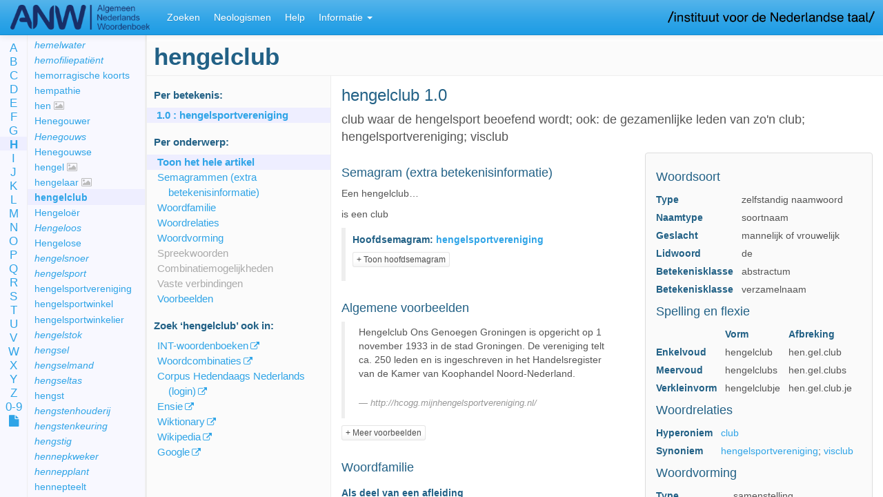

--- FILE ---
content_type: text/html;charset=UTF-8
request_url: https://anw.ivdnt.org/article/hengelclub
body_size: 22349
content:








<!DOCTYPE html>
<html lang="en">
<head>
<meta charset="utf-8">
<meta http-equiv="Content-Type" content="text/html; charset=utf-8">
<meta http-equiv="X-UA-Compatible" content="IE=edge">
<meta name="viewport" content="width=device-width, initial-scale=1">

<title> hengelclub -  ANW (Algemeen Nederlands Woordenboek)</title>

<!-- jQuery, Modernizr, jquery-cookie -->
<script src="https://code.jquery.com/jquery-2.2.4.min.js" integrity="sha256-BbhdlvQf/xTY9gja0Dq3HiwQF8LaCRTXxZKRutelT44=" crossorigin="anonymous"></script>
<script src="//cdnjs.cloudflare.com/ajax/libs/modernizr/2.8.3/modernizr.min.js"></script>
<script src="//cdnjs.cloudflare.com/ajax/libs/jquery-cookie/1.4.1/jquery.cookie.min.js"></script>
<script src="https://code.jquery.com/ui/1.12.0/jquery-ui.min.js" integrity="sha256-eGE6blurk5sHj+rmkfsGYeKyZx3M4bG+ZlFyA7Kns7E=" crossorigin="anonymous"></script>

<!-- Bootstrap JS, CSS, Theme and Font Awesome -->
<script src="//maxcdn.bootstrapcdn.com/bootstrap/3.3.2/js/bootstrap.min.js"></script>
<link rel="stylesheet" href="//maxcdn.bootstrapcdn.com/bootstrap/3.3.2/css/bootstrap.min.css">
<link rel="stylesheet" href="/css/theme-bootswatch-cerulean.min.css">
<link rel="stylesheet" href="//maxcdn.bootstrapcdn.com/font-awesome/4.3.0/css/font-awesome.min.css">

<!-- Bootstrap Select JS, CSS, I18N -->
<link rel="stylesheet" href="//cdnjs.cloudflare.com/ajax/libs/bootstrap-select/1.6.5/css/bootstrap-select.min.css">
<script src="//cdnjs.cloudflare.com/ajax/libs/bootstrap-select/1.6.5/js/bootstrap-select.min.js"></script>
<script src="//cdnjs.cloudflare.com/ajax/libs/bootstrap-select/1.6.5/js/i18n/defaults-nl_NL.min.js"></script>
<script src="//cdnjs.cloudflare.com/ajax/libs/bootstrap-select/1.6.5/js/i18n/defaults-en_US.min.js"></script>

<!-- Less CSS (now precompiled) -->
<link rel="stylesheet" type="text/css" href="/css/style.css?v=2026-01-30-02-12" />

<!-- Utility scripts -->
<script src="/js/removeDiacritics.js?v=2026-01-30-02-12"></script>
<script src="/js/sprintf.js?v=2026-01-30-02-12"></script>
<script src="/js/util.js?v=2026-01-30-02-12"></script>

<!-- Main application / init script -->
<script src="/js/main.js?v=2026-01-30-02-12"></script>

<!-- Data (search criteria, messages) -->
<script src="/js/messages.js?v=2026-01-30-02-12"></script>
<script src="/js/feature-search-criteria.js?v=2026-01-30-02-12"></script>

<!-- Scripts for each part of the application -->
<script src="/js/lemmalist.js?v=2026-01-30-02-12"></script>
<script src="/js/article.js?v=2026-01-30-02-12"></script>
<script src="/js/feature-search.js?v=2026-01-30-02-12"></script>
<script src="/js/search-results.js?v=2026-01-30-02-12"></script>
<script src="/js/corpus.js?v=2026-01-30-02-12">
	;
</script>
<script src="/js/history.js?v=2026-01-30-02-12"></script>

<script defer data-domain="anw.ivdnt.org" src="https://statistiek.ivdnt.org/js/plausible.js"></script>
<script>window.plausible = window.plausible || function() { (window.plausible.q = window.plausible.q || []).push(arguments) }</script>

</head>

<body class="anw">

	<a class='hidden-xs' target="_blank" href="https://www.ivdnt.org/">
	<img id='inllogo' src='/images/logo-ivdnt.png' alt="IvdNT logo" />	</a>

	<!-- Fixed navbar -->
	<nav class="navbar navbar-default navbar-fixed-top">
		<div class="container-fluid">

			<div class="navbar-header">
				<button type="button" class="navbar-toggle collapsed"
					data-toggle="collapse" data-target="#navbar" aria-expanded="false"
					aria-controls="navbar">
					<span class="sr-only">Toggle navigation</span> <span
						class="icon-bar"></span> <span class="icon-bar"></span> <span
						class="icon-bar"></span>
				</button>
				<a class="navbar-brand" href="/"><img id='logo' src='/images/logo.png' alt='ANW' /></a>
			</div>

			<div id="navbar" class="lr-only navbar-collapse collapse">
				<ul class="nav navbar-nav" role="tablist">
					<li><a href="/search">Zoeken</a></li>
					<!-- <li><a href="/article">Woord</a></li> -->
					<li class="visible-xs-block visible-sm-block"><a href="/lemmalist">Lemmalijst</a></li>
					<li class="informatie-menu dropdown visible-xs-block visible-sm-block"><a
						href="#" class="dropdown-toggle" data-toggle="dropdown"
						role="button" aria-expanded="false">Informatie <span
							class="caret"></span></a>
						<ul class="dropdown-menu" role="menu">
							<!-- <li><a href="/lemmalist">Lemmalijst</a></li> -->
														<li><a href="/neologismen">Neologismen</a></li>
							<li class="divider"></li>
														<li><a href="/help">Help</a></li>
							<li><a href="/about">Over het ANW</a></li>
														<li><a href="/publicaties">Publicaties over het ANW</a></li>
							<li><a href="/artikelstructuur">ANW-artikel</a></li>
							<li><a href="/anwcorpus">ANW-corpus</a></li>
														<li class="divider"></li>
							<li><a target='_blank' href="mailto:servicedesk@ivdnt.org">Reageer</a></li>
                									</ul>
					</li>
										<li class='visible-md-block visible-lg-block'><a href="/neologismen">Neologismen</a></li>
										<li class='visible-md-block visible-lg-block'><a href="/help">Help</a></li>
					<li class="informatie-menu dropdown visible-md-block visible-lg-block"><a
						href="#" class="dropdown-toggle" data-toggle="dropdown"
						role="button" aria-expanded="false">Informatie <span
							class="caret"></span></a>
						<ul class="dropdown-menu" role="menu">
							<li><a href="/about">Over het ANW</a></li>
														<li><a href="/publicaties">Publicaties over het ANW</a></li>
							<li><a href="/artikelstructuur">ANW-artikel</a></li>
							<li><a href="/anwcorpus">ANW-corpus</a></li>
							<li><a href="/lemmalist">Lemmalijst</a></li>
														<li class="divider"></li>
							<li><a target='_blank' href="mailto:servicedesk@ivdnt.org">Reageer</a></li>
                									</ul>
					</li>
				</ul>

			</div>
			<!--/.nav-collapse -->
		</div>
	</nav>

	<div class="container-fluid">

		<div class="row">

			<!-- ==================== Left area of the screen ==================== -->
			<div class="hidden-xs hidden-sm col-md-2 lemmalist-area">

				<div class="row">

					<div class="col-sm-2 alphabet">
						<ul>
							<li><a href='/lemmalist/A'>A</a></li>
							<li><a href='/lemmalist/B'>B</a></li>
							<li><a href='/lemmalist/C'>C</a></li>
							<li><a href='/lemmalist/D'>D</a></li>
							<li><a href='/lemmalist/E'>E</a></li>
							<li><a href='/lemmalist/F'>F</a></li>
							<li><a href='/lemmalist/G'>G</a></li>
							<li><a href='/lemmalist/H'>H</a></li>
							<li><a href='/lemmalist/I'>I</a></li>
							<li><a href='/lemmalist/J'>J</a></li>
							<li><a href='/lemmalist/K'>K</a></li>
							<li><a href='/lemmalist/L'>L</a></li>
							<li><a href='/lemmalist/M'>M</a></li>
							<li><a href='/lemmalist/N'>N</a></li>
							<li><a href='/lemmalist/O'>O</a></li>
							<li><a href='/lemmalist/P'>P</a></li>
							<li><a href='/lemmalist/Q'>Q</a></li>
							<li><a href='/lemmalist/R'>R</a></li>
							<li><a href='/lemmalist/S'>S</a></li>
							<li><a href='/lemmalist/T'>T</a></li>
							<li><a href='/lemmalist/U'>U</a></li>
							<li><a href='/lemmalist/V'>V</a></li>
							<li><a href='/lemmalist/W'>W</a></li>
							<li><a href='/lemmalist/X'>X</a></li>
							<li><a href='/lemmalist/Y'>Y</a></li>
							<li><a href='/lemmalist/Z'>Z</a></li>
							<li><a href='/lemmalist/0-9'>0-9</a></li>
							<li><a data-toggle='tooltip' data-placement='right' data-container='body' title='Paginavullende lemmalijst' href='/lemmalist/'><i class='fa fa-file'></i></a></li>
						</ul>
					</div>

					<div class="col-sm-10 lemmalist">
						<h2 class='firstheading'></h2>
						<ul></ul>
					</div>
				</div>

			</div>

			<!-- ==================== Right area ==================== -->
			<div class="col-xs-12 col-xs-offset-0 col-md-10 col-md-offset-2 main">
<div id='tab-woord'>
	<div xmlns:my="http://tempuri.org" class="row">
   <div id="which-article" class="hidden">hengelclub</div>
   <h1 id="article-lemma" class="lemma firstheading" data-ttkey="Lemmavorm">hengelclub</h1><br><nav class="col-sm-3 article-browse" id="article-browse">
      <h2 class="hidden-xs hidden-print" rel="tooltip" title="Toon alle gegevens van 1 betekenis" data-toggle="tooltip" data-placement="bottom" data-container="body">Per betekenis:
         </h2>
      <ul class="sense-nav nav nav-stacked" role="tablist">
         <li data-target-pid="65710"><a href="#65710"><b>1.0</b>
               :
               hengelsportvereniging</a></li>
      </ul>
      <div class="hidden-xs hidden-print">
         <h2 rel="tooltip" title="Toon alle gegevens van 1 onderwerp (in alle betekenissen)" data-toggle="tooltip" data-placement="top" data-container="body">Per onderwerp:
            </h2>
         <ul class="article-nav">
            <li data-target-subject="all"><a title="Toon alle informatie in dit artikel" href="#">Toon het hele artikel</a></li>
            <li data-target-subject="semagram"><a title="" href="#subject:semagram" data-toggle="tooltip" data-placement="right" data-container="body">Semagrammen (extra betekenisinformatie)</a></li>
            <li data-target-subject="woordfamilie"><a title="" href="#subject:woordfamilie" data-toggle="tooltip" data-placement="right" data-container="body">Woordfamilie</a></li>
            <li data-target-subject="Woordrelaties"><a title="Hoe staat het woord in verhouding tot andere woorden?" href="#subject:Woordrelaties" data-toggle="tooltip" data-placement="right" data-container="body">Woordrelaties</a></li>
            <li data-target-subject="woordvorming"><a title="Hoe is het woord gevormd, en uit welke delen?" href="#subject:woordvorming" data-toggle="tooltip" data-placement="right" data-container="body">Woordvorming</a></li>
            <li data-target-subject="spreekwoorden"><a title="" href="#subject:spreekwoorden" data-toggle="tooltip" data-placement="right" data-container="body" class="disabled">Spreekwoorden</a></li>
            <li data-target-subject="combinaties"><a title="Combinatiemogelijkheden met het woord" href="#subject:combinaties" data-toggle="tooltip" data-placement="right" data-container="body" class="disabled">Combinatiemogelijkheden</a></li>
            <li data-target-subject="verbindingen"><a title="" href="#subject:verbindingen" data-toggle="tooltip" data-placement="right" data-container="body" class="disabled">Vaste verbindingen</a></li>
            <li data-target-subject="voorbeelden"><a title="" href="#subject:voorbeelden" data-toggle="tooltip" data-placement="right" data-container="body">Voorbeelden</a></li>
         </ul>
      </div>
      <div class="hidden-xs hidden-print">
         <h2>Zoek
            ‘<span class="lemma">hengelclub</span>’
            ook in:
            </h2>
         <ul class="article-links">
            <li><a href="https://ivdnt.org/woordenboeken/zoeken-in-woordenboeken/?w=hengelclub" target="_blank" title="Alle INT-woordenboeken van het Nederlands: ONW, VMNW, MNW, WNT en ANW">INT-woordenboeken</a></li>
            <li><a href="https://woordcombinaties.ivdnt.org/search?q=hengelclub&amp;show_subject=combinatiemogelijkheden" target="_blank" title="Hoe worden woorden gebruikt?">Woordcombinaties</a></li>
            <li><a href="https://portal.clarin.inl.nl/corpus-frontend-chn/chn-extern/search/hits?first=0&amp;number=20&amp;patt=%5Blemma%3D%22hengelclub%22%5D" target="_blank" title="Corpus Hedendaags Nederlands">Corpus Hedendaags Nederlands (login)</a></li>
            <li><a href="https://www.ensie.nl/betekenis/hengelclub" target="_blank" title="Ensie, encyclopedie sinds 1946">Ensie</a></li>
            <li><a href="https://nl.wiktionary.org/w/index.php?search=hengelclub" target="_blank">Wiktionary</a></li>
            <li><a href="https://nl.wikipedia.org/w/index.php?search=hengelclub" target="_blank">Wikipedia</a></li>
            <li><a href="https://www.google.com/search?hl=nl&amp;q=hengelclub" target="_blank">Google</a></li>
         </ul>
      </div>
   </nav>
   <div class="col-sm-9 col-sm-offset-3" id="article-content" data-spy="scroll" data-target="#article-browse"> 
      <div id="65710" data-old-id="bet1.0" class="sense clearfix">
         <h2 class="sense-number"><span class="lemma">hengelclub</span> 1.0</h2>
         <div class="definitie-area">
            <div class="item el-Definitie">
               <div class="definitie">club waar de hengelsport beoefend wordt; ook: de gezamenlijke leden van zo'n club;
                  hengelsportvereniging; visclub</div>
            </div>
         </div>
         <aside class="panel panel-default grammar-sidebar">
            <div class="panel-body">
               <section class="woordsoort">
                  <h3 data-ttkey="Woordsoort">Woordsoort</h3><br><table class="props">
                     <tbody>
                        <tr>
                           <th>Type</th>
                           <td>
                              zelfstandig naamwoord
                              </td>
                        </tr>
                        <tr>
                           <th>Naamtype</th>
                           <td>soortnaam</td>
                        </tr>
                        <tr>
                           <th>Geslacht</th>
                           <td>mannelijk of vrouwelijk</td>
                        </tr>
                        <tr>
                           <th>Lidwoord</th>
                           <td>de</td>
                        </tr>
                        <tr>
                           <th>Betekenisklasse</th>
                           <td>abstractum</td>
                        </tr>
                        <tr>
                           <th>Betekenisklasse</th>
                           <td>verzamelnaam</td>
                        </tr>
                     </tbody>
                  </table>
               </section>
               <section class="spelling">
                  <h3 data-ttkey="SpellingEnFlexie">Spelling en flexie</h3><br><table class="props">
                     <thead>
                        <tr>
                           <th></th>
                           <th>Vorm</th>
                           <th>Afbreking</th>
                        </tr>
                     </thead>
                     <tbody>  
                        <tr>
                           <th>Enkelvoud</th>
                           <td>hengelclub</td>
                           <td>hen.gel.club</td>
                        </tr> 
                        <tr>
                           <th>Meervoud</th>
                           <td>hengelclubs</td>
                           <td>hen.gel.clubs</td>
                        </tr> 
                        <tr>
                           <th>Verkleinvorm</th>
                           <td>hengelclubje</td>
                           <td>hen.gel.club.je</td>
                        </tr>  </tbody>
                  </table>
               </section>
               <section class="Woordrelaties">
                  <h3 data-ttkey="Woordrelaties">Woordrelaties</h3><br><table class="props">
                     <tbody> 
                        <tr>
                           <th>Hyperoniem</th>
                           <td><a href="/article/club">club</a></td>
                        </tr> 
                        <tr>
                           <th>Synoniem</th>
                           <td><a href="/article/hengelsportvereniging">hengelsportvereniging</a>; <a href="/article/visclub">visclub</a></td>
                        </tr> </tbody>
                  </table>
               </section>
               <section class="woordvorming">
                  <h3 data-ttkey="Woordvorming">Woordvorming</h3><br><table class="props">
                     <tbody>
                        <tr>
                           <th>Type</th>
                           <td>samenstelling</td>
                        </tr> 
                        <tr>
                           <th>Linkerlid</th>
                           <td>hengelen</td>
                        </tr> 
                        <tr>
                           <th>Linkerlidtype</th>
                           <td>werkwoord (stam)</td>
                        </tr> 
                        <tr>
                           <th>Rechterlid</th>
                           <td>club</td>
                        </tr> 
                        <tr>
                           <th>Rechterlidtype</th>
                           <td>
                              zelfstandig naamwoord
                              </td>
                        </tr> 
                        <tr>
                           <th>Tussenklank</th>
                           <td>geen</td>
                        </tr> </tbody>
                  </table>
                  <p class="etymologiebank"><a title="Informatie over de herkomst van dit woord" target="_blank" href="http://www.etymologiebank.nl/">
                        Zoek woord in Etymologiebank
                        </a></p>
               </section>
               <section class="Uitspraak">
                  <h3 data-ttkey="Uitspraak">Uitspraak</h3><br><table class="props">
                     <tbody> 
                        <tr>
                           <th>Aantal lettergrepen</th>
                           <td>3</td>
                        </tr> 
                        <tr>
                           <th>Hoofdklemtoon</th>
                           <td>1ste lettergreep</td>
                        </tr> </tbody>
                  </table>
               </section>
            </div>
         </aside>
         <section class="semagram">
            <h3 data-ttkey="Semagram">Semagram (extra betekenisinformatie)</h3><br><p class="aanhef">Een hengelclub…
               </p>
            <p class="categorieen">is een club</p>
            <ul></ul>
            <ul class="collapse" id="24a574f1-d313408e158"></ul>
            <div class="parent-semagram">
               <h4 data-ttkey="Semagramlink">Hoofdsemagram:
                   <a href="/article/hengelsportvereniging#65721">hengelsportvereniging</a> </h4><br><div id="24a574f1-d313408e169" class="semagram-data collapse" data-semagram="hengelsportvereniging" data-pid="65721"></div>
               <p class="show-more"><a class="content-toggle btn btn-default btn-xs" data-toggle="collapse" href="#24a574f1-d313408e169" data-swap-text="- Verberg hoofdsemagram" aria-expanded="false" aria-controls="24a574f1-d313408e169">+
                     Toon hoofdsemagram</a></p>
            </div>
         </section>
         <section class="voorbeelden">
            <h3 data-ttkey="voorbeeldBody">Algemene voorbeelden</h3><br><blockquote id="296552" data-old-id="ex1">
               <p>Hengelclub Ons Genoegen Groningen is opgericht op 1 november 1933 in de stad Groningen.
                  De vereniging telt ca. 250 leden en is ingeschreven in het Handelsregister van de
                  Kamer van Koophandel Noord-Nederland.</p>
               <footer class="ex"><span class="url">http://hcogg.mijnhengelsportvereniging.nl/</span></footer>
            </blockquote>
            <div class="collapse" id="d313408e185">
               <blockquote id="296553" data-old-id="ex2">
                  <p>Op 12 november 2003 bestaat de hengelclub Onderdendam 50 jaar. Vijftig jaar is een
                     hele periode. Reden genoeg om daar even bij stil te staan. In vijftig jaar is er heel
                     wat veranderd, maar ook bij de hengelclub? Het ledental is in ieder geval wel veranderd.
                     Varieerde het in het begin rond de vijftig leden, tijdens hoogtijdagen van de club
                     waren er ruim tweehonderd. Tegenwoordig zijn er iets meer dan honderdzestig leden.
                     De meeste van die leden zijn niet actief binnen de hengelclub. Ze zijn alleen lid
                     voor de vergunning die nodig is om het water van het pachtfonds te mogen bevissen.
                     Een kleine kern van ongeveer 20 leden is wel actief en neemt deel aan wedstrijdvisserij.</p>
                  <footer class="ex"><span class="url">http://www.hengelclubonderdendam.nl/Club%20geschiedenis.pdf</span>,
                     <time datetime="28 september 2008">28 september 2008</time></footer>
               </blockquote>
               <blockquote id="65711" data-old-id="ex3">
                  <p>In Vlaanderen bestaan ongeveer 1.000 hengelclubs.</p>
                  <footer class="ex"><span class="title">De Standaard</span>,
                     <time datetime="1996">1996</time></footer>
               </blockquote>
            </div>
            <p class="show-more"><a class="content-toggle btn btn-default btn-xs" data-toggle="collapse" href="#d313408e185" aria-expanded="false" aria-controls="d313408e185" data-swap-text="- Minder voorbeelden">+
                  Meer voorbeelden</a></p>
         </section>
         <section class="woordfamilie">
            <h3 data-ttkey="Woordfamilie">Woordfamilie</h3><br> 
            <h4 data-ttkey="Afleidingen">Als deel van een afleiding</h4><br><div class="partial collapse" id="d313408e215">
               <ul class="column-list">
                  <li><a data-lemma="hengelclubje" data-pid="744537" class="check-other-resource">hengelclubje</a></li>
               </ul>
            </div>
            <p class="show-more"><a class="content-toggle btn btn-default btn-xs" data-toggle="collapse" href="#d313408e215" aria-expanded="false" aria-controls="d313408e215" data-swap-text="- Toon minder">+
                  Toon meer</a></p> </section>
      </div> </div>
</div><script xmlns:my="http://tempuri.org" src="//cdnjs.cloudflare.com/ajax/libs/ekko-lightbox/3.2.2/ekko-lightbox.min.js"></script><style xmlns:my="http://tempuri.org" type="text/css">@import
            url("//cdnjs.cloudflare.com/ajax/libs/ekko-lightbox/3.2.2/ekko-lightbox.min.css");
        </style>
</div>
				<footer class='footer'>© 2026 Instituut voor de Nederlandse Taal.
					Zie onze
					<a target='_blank' href="https://ivdnt.org/privacyverklaring/">privacyverklaring</a> &
					<a target='_blank' href="https://ivdnt.org/gebruiksvoorwaarden/">gebruiksvoorwaarden</a>.
				</footer>
			</div>
		</div>
	</div>
</body>
</html>
